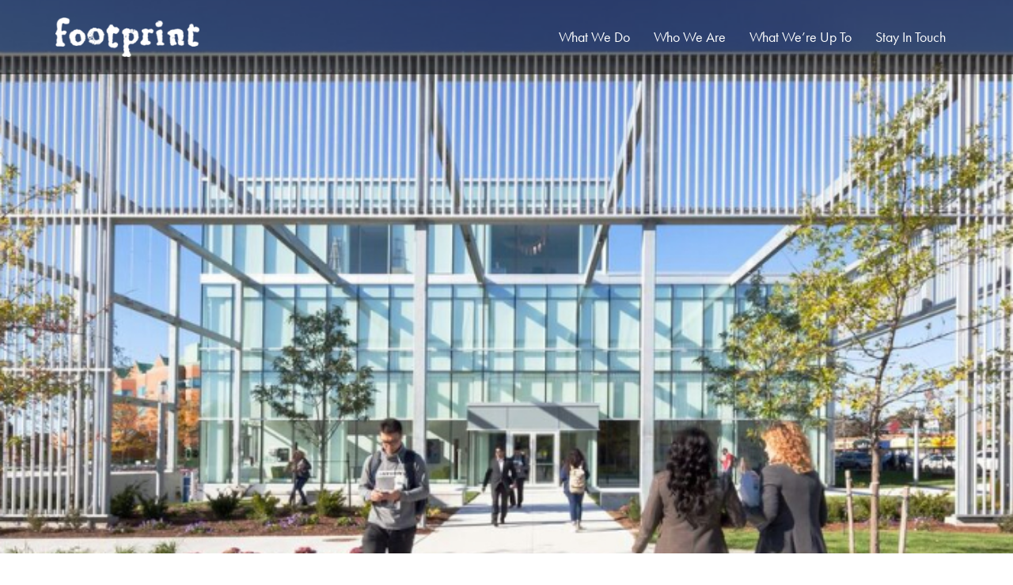

--- FILE ---
content_type: text/css
request_url: https://sa-footprint.com/wp-content/plugins/post-loop-ajax/css/post-loop-ajax.css?ver=6.8.3
body_size: 573
content:
@charset "utf-8";

.post-loop-ajax-use-default-css {
    position: relative;
}
.post-loop-ajax-use-default-css:after {
    content: "";
    display: block;
    clear: both;
}

.post-loop-ajax-use-default-css .post-loop-ajax-loading-cover {
    position: absolute;
    top: 0;
    right: 0;
    bottom: 0;
    left: 0;
    background-color: rgba(100,100,100,0.0);
    background-image: url(../img/ajax-loader.gif);
    background-repeat: no-repeat;
    background-position: 50% 50%;
}




/* Navigation Pagination */
.post-loop-ajax-use-default-css div.post-loop-ajax-navigation.post-loop-ajax-pagination {
    clear: both;
}
.post-loop-ajax-use-default-css .page-link span { padding: 6px; }
.post-loop-ajax-use-default-css div.post-loop-ajax-navigation.post-loop-ajax-pagination, .page-link { text-align:center; margin: 0 0 10px; font-size: 13px; }
.post-loop-ajax-use-default-css div.post-loop-ajax-navigation.post-loop-ajax-pagination a, .post-loop-ajax-use-default-css .page-link a {
    font-weight: normal;
    padding:6px 10px;
    line-height: 50px;
    border: 1px solid #888;
    border-radius: 2px;
    background: #fff;
    margin: 3px;
    color: #333;
    text-decoration: none;
}
.post-loop-ajax-use-default-css div.post-loop-ajax-navigation.post-loop-ajax-pagination a:hover, .post-loop-ajax-use-default-css .page-link a:hover {
    background: #eee;
}
.post-loop-ajax-use-default-css div.post-loop-ajax-navigation.post-loop-ajax-pagination a.prev, .post-loop-ajax-use-default-css div.post-loop-ajax-navigation.post-loop-ajax-pagination a.next, .post-loop-ajax-use-default-css .page-link .post-loop-ajax-use-default-css a.prev, .post-loop-ajax-use-default-css .page-link a.next { font-weight: normal; padding:6px 10px; line-height: 50px; border: none; background: #fff;}
.post-loop-ajax-use-default-css div.post-loop-ajax-navigation.post-loop-ajax-pagination a.current, .post-loop-ajax-use-default-css .page-link a.current { padding: 5px 9px; color: #555; font-weight:bold;  border: 2px solid #555; background: #fff;}
.post-loop-ajax-use-default-css div.post-loop-ajax-navigation.post-loop-ajax-pagination span.pages, .post-loop-ajax-use-default-css .page-link span.pages { margin-right: 10px; display: none; }
.post-loop-ajax-use-default-css div.post-loop-ajax-navigation.post-loop-ajax-pagination .alignleft, .post-loop-ajax-use-default-css div.post-loop-ajax-navigation.post-loop-ajax-pagination .alignright, .post-loop-ajax-use-default-css .page-link .alignleft, .post-loop-ajax-use-default-css .page-link .alignright { margin: 0; }

/* excerpt more link */

.post-loop-ajax-more {
    display: inline-block; 
    /*display: table;*/
    clear: both;
   /* background-color: #595757;*/
    color: #443f3f;
    text-decoration: none;
    border-radius: 4px;
    /*font-size: 0.9rem;*/
    padding: 4px 8px;
    margin-top: 4px;
}

.post-loop-ajax-more:hover {
    /*background-color: #1a1a1a;*/
    color: #595757;
    text-decoration: none;
}

/* Responsive Design, Navigation Pagination, Type: Multi */

/* Broader than */
@media screen and (min-width: 769px) {
    div.post-loop-ajax-pagination-normal { display: block; }
    div.post-loop-ajax-pagination-lite { display: none; }
    div.post-loop-ajax-pagination-prev-next-only { display: none; }
} /* Broader than */

/* Tabled Portrait */
@media screen and (max-width: 768px) {
    div.post-loop-ajax-pagination-normal { display: none; }
    div.post-loop-ajax-pagination-lite { display: block; }
    div.post-loop-ajax-pagination-prev-next-only { display: none; }
} /* Tabled Portrait */

/* All Mobile Sizes (devices and browser) */
@media screen and (max-width: 640px) {
    div.post-loop-ajax-pagination-normal { display: none; }
    div.post-loop-ajax-pagination-lite { display: none; }
    div.post-loop-ajax-pagination-prev-next-only { display: block; }
} /* All Mobile Sizes (devices and browser) */

/* All Mobile Sizes (devices and browser) */
@media screen and (max-width: 480px) {
    div.post-loop-ajax-pagination-normal { display: none; }
    div.post-loop-ajax-pagination-lite { display: none; }
    div.post-loop-ajax-pagination-prev-next-only { display: block; }
} /* All Mobile Sizes (devices and browser) */



--- FILE ---
content_type: text/css
request_url: https://sa-footprint.com/wp-content/uploads/siteorigin-widgets/sow-image-grid-default-925fa282eeef.css?ver=6.8.3
body_size: -131
content:
.so-widget-sow-image-grid-default-925fa282eeef .sow-image-grid-wrapper {
  display: flex;
  flex-wrap: wrap;
  justify-content: flex-start;
  align-items: flex-start;
  line-height: 0;
  text-align: center;
}
.so-widget-sow-image-grid-default-925fa282eeef .sow-image-grid-wrapper .sow-image-grid-image {
  padding: 0px 0px 0px 10px;
  display: inline-block;
}
.so-widget-sow-image-grid-default-925fa282eeef .sow-image-grid-wrapper .sow-image-grid-image img {
  opacity: 0;
  max-width: 100%;
  height: auto;
}
.so-widget-sow-image-grid-default-925fa282eeef .sow-image-grid-wrapper .sow-image-grid-image .image-title {
  
  
  
  
  
  line-height: 1.25;
  
  
}

--- FILE ---
content_type: text/css
request_url: https://sa-footprint.com/wp-content/uploads/so-css/so-css-sydney-pro-ii.css?ver=1528209090
body_size: 2858
content:
/*** Footprint Custom Styles *****************************************/
/*** ALL EDITS should be added here to overide template CSS styles ***/
/*** Updated October 17, 2017 - Steven J *****************************/

/*** GLOBAL CSS ADJUSTMENTS ******************************************/ 
/*** Header background colour adjustment ***/
.site-header {
    position: absolute;
    top: 0;
    left: 0;
    width: 100%;
    z-index: 1000;
    background-color: rgba(0,0,0,0.5);
    padding: 20px 0;
    -webkit-transition: all 0.3s ease-out;
    -moz-transition: all 0.3s ease-out;
    -ms-transition: all 0.3s ease-out;
    -o-transition: all 0.3s ease-out;
    transition: all 0.3s ease-out;
}

/*** SEARCH icon */
.astm-search-menu svg.search-icon path {
    fill: #FFF;
    border-bottom: 1px solid transparent;
}
.astm-search-menu svg.search-icon path:hover {
    fill: #bfbfbf;
    border-bottom: 1px solid transparent;
}
/*** Top Nav Menu rollovers */
#mainnav ul li {
		line-height: 24px;
  	padding: 0px;
    margin: 15px;
}
#mainnav ul li:hover {
		color: #bfbfbf;
  	background-color: transparent;
  	border-bottom: 1px solid #bfbfbf;
  	line-height: 24px;
  padding: 0px;
}


/*** NEWs blog Posts Feature Image Fix */
.single-post .fullwidth img {
    width: 100% !important;
}
.single-post .page-wrap .content-wrapper {
    width: 100% !important;
    padding: 0 !important;
}
.single-post .entry-content, .entry-header, .nav-previous, .nav-next {
  	max-width: 75%;
  	align-content: center;
  margin: 0 auto;

}
.comment-navigation .nav-previous, .posts-navigation .nav-previous, .post-navigation .nav-previous {
    float: none;
    width: 50%;
}
.comment-navigation .nav-next, .posts-navigation .nav-next, .post-navigation .nav-next {
    float: none;
    text-align: right;
    width: 50%;
}

.backEvents-button-wrapper {
 		 max-width: 75%;
  	 align-content: center;
 		 margin: 0 auto;
  	padding: 0px;
}

.backEvents-button a {
 		text-align: left;
  	padding-top: 0px;
  	color: rgb(68, 63, 63);
  	background-color: transparent;
  	border-color: transparent;
}
.backEvents-button a:hover {
    color: #767676;
  	background-color: transparent;
  	border-bottom: 1px solid #767676;
  	line-height: 24px;
}

/*** Blog Post bylines Edits */
.single .byline, .group-blog .byline {
    display: none;
}

/*** Home page Buttons inside Widgets without controls */
.roll-button {
    color: rgb(68, 63, 63);
  	background-color: transparent;
  	border-color: transparent;
}
.roll-button.border {
    color: rgb(68, 63, 63);
  	background-color: transparent;
  	border-color: transparent;
}
.roll-button.border:hover {
    color: #767676;
  	background-color: transparent;
  	border-bottom: 1px solid #767676;
  	line-height: 24px;
}

.roll-button.more-button:hover {
    color: #767676;
  	background-color: transparent;
  	border-bottom: 1px solid #767676;
  	line-height: 24px;
}

/*** Back to Top & Back to Team Page Buttons styles */
.so-widget-sow-button-flat-8f83715abf56 .ow-button-base a:visited, .so-widget-sow-button-flat-8f83715abf56 .ow-button-base a:active {
    color: rgb(68, 63, 63) !important;
}
.so-widget-sow-button-flat-8f83715abf56 .ow-button-base a {
    -ms-box-sizing: border-box;
    -moz-box-sizing: border-box;
    -webkit-box-sizing: border-box;
    box-sizing: border-box;
    font-size: 18px;
    padding: 0 0 0.1em 0.7em;
 		line-height: 24px;
    background-color: transparent;
    color: rgb(68, 63, 63) !important;
    border: none;
    border-width: 0;
    -webkit-border-radius: 0;
    -moz-border-radius: 0;
    border-radius: 0;
    text-shadow: 0 1px 0 rgba(0, 0, 0, 0.05);
}
.so-widget-sow-button-flat-8f83715abf56 .ow-button-base a.ow-button-hover:hover {
		border-bottom: 1px solid #767676;
  	color: #767676 !important;
  	line-height: 24px;
      -webkit-border-radius: 0;
    -moz-border-radius: 0;
    border-radius: 0;
      -ms-filter: "progid:DXImageTransform.Microsoft.Alpha(Opacity=50)";
    filter: alpha(opacity=50);
    opacity: .5;
    -webkit-transition: all 0.3s;
    -moz-transition: all 0.3s;
    -ms-transition: all 0.3s;
    -o-transition: all 0.3s;
    transition: all 0.3s;
    background-color: transparent;
}
/*
.so-widget-sow-image-default-eef982a7180b .sow-image-container a:hover{
  display: block;

}*/

/*** HOMEPAGE CSS ADJUSTMENTS *****************************************/ 
/*** Custom styles for homepage Services icons ***/
.services-icon-text h3 {
  font-weight: 400;
  font-size: 16px;
  line-height: normal;
  padding-top: 10px;
  width: 100%;
}

/*** Homepage Panel padding adjustments ***/
#pg-2-3> .panel-row-style, #pg-2-6> .panel-row-style {
    background-color: #f7f7f7;
    padding-bottom: 25px !important;
}

/*#pg-2-4> .panel-row-style {
    background-color: #f7f7f7;
    padding-bottom: 80px !important;
}
*/

/*** Homepage Project Section - Thumbnails Rollovers */
.project-filter, .promo-controls {
    color: rgb(68, 63, 63);
}

.roll-project .project-title {
    display: table;
  	width: 100%;
    height: 100%;
    text-align: center;
    color: #000;
 		background-color: rgba(255, 255, 255, .8);
}
.roll-project .project-item .project-pop-wrap {
		z-index: 20;
    width: 100%;
		height: 100%;
		position: absolute;
}

/*** WHAT WE DO PAGE CSS ADJUSTMENTS **********************************/ 
/*** Category Filter Menu */
.project-filter li {
    background-color: transparent;
  	color: rgb(68, 63, 63);
}
/*** Services Menu */
.project-filter li a {
    color: rgb(68, 63, 63);
    display: block;
    font-family: "Futura-pt",sans-serif;
    font-size: 18px;
    line-height: 48px;
    padding-bottom: 2px;
    font-weight: 600;
    outline: 0;
  margin-right: 25px;
		background-color: transparent;
}
.project-filter li a.active, .project-filter li a:hover, .project-filter li.active, .project-filter li:hover, .project-item .project-pop, .roll-project .project-filter li.active, .roll-project .project-filter li:hover {
		background-color: transparent;
      color: #000;
  	border-bottom: none;
  	padding-bottom: 0;
} 
.project-filter li a:hover {
		border-bottom: 1px solid #767676;
  	color: #767676;
		padding-bottom: 0;
  	-ms-filter: "progid:DXImageTransform.Microsoft.Alpha(Opacity=50)";
    filter: alpha(opacity=50);
    opacity: .5;
    -webkit-transition: all 0.3s;
    -moz-transition: all 0.3s;
    -ms-transition: all 0.3s;
    -o-transition: all 0.3s;
    transition: all 0.3s;
} 
/*** Back to Top buttons */
.so-widget-sow-button-flat-3974382a69ad .ow-button-base a {
    -ms-box-sizing: border-box;
    -moz-box-sizing: border-box;
    -webkit-box-sizing: border-box;
    box-sizing: border-box;
    font-size: 1em;
    padding: 0.5em 1em;
    background: transparent;
    color: rgb(68, 63, 63) !important;
    border: 1px solid #ffffff;
    border-width: 1px 0;
    -webkit-border-radius: 0em;
    -moz-border-radius: 0em;
    border-radius: 0em;
    text-shadow: 0 1px 0 rgba(0, 0, 0, 0.05);
}
.so-widget-sow-button-flat-3974382a69ad .ow-button-base a:hover {
  	border-bottom: 1px solid #767676 !important;
  	color: #767676 !important;
  	background-color: transparent;
     -ms-filter: "progid:DXImageTransform.Microsoft.Alpha(Opacity=1)";
    filter: alpha(opacity=1);
    opacity: 1;
    -webkit-transition: all 0.3s;
    -moz-transition: all 0.3s;
    -ms-transition: all 0.3s;
    -o-transition: all 0.3s;
    transition: all 0.3s;
}

/*** Projects Carousel Thumbnails */
.project-title-wrap1 span {
		display: block;
		text-align: center;
		color: #000;
  	font-size: 18px;
  	font-weight: 600;
	  padding-left: 15px;
	  padding-right: 15px;
  	margin-top: -180px;
    z-index: 20;
		line-height: 24px;
}
.sow-carousel-wrapper ul.sow-carousel-items li.sow-carousel-item h3 {
		display: none;
}
.sow-carousel-wrapper ul.sow-carousel-items li.sow-carousel-item .sow-carousel-thumbnail a span.overlay {
		background-color: #fff;
}
.sow-carousel-wrapper ul.sow-carousel-items li.sow-carousel-item .sow-carousel-thumbnail a:hover span {
    opacity: 0.9;
}

.sow-carousel-thumbnail .overlay {
	position: static;
  	height: 100% !important;
}	

/*** Project Carousel Arrows */
.sow-carousel-title a.sow-carousel-next, .sow-carousel-title a.sow-carousel-previous {
    font-family: 'carousel-arrows';
    speak: none;
    display: block;
    float: right;
    overflow: hidden;
    margin-left: 2px;
    margin-top: 12%;
    font-style: normal;
    font-weight: 500;
    font-variant: normal;
    text-transform: none;
    font-size: 18px;
    line-height: 94px;
    width: 20px;
    text-align: center;
    -webkit-font-smoothing: antialiased;
    -moz-osx-font-smoothing: grayscale;
    text-decoration: none;
    color: #FFFFFF;
    background: #767676;
    border-radius: 2px;
}


/*** WHO WE ARE CSS ADJUSTMENTS *****************************************/ 
/*** Team Member Rollover Styles */
.overlay1 {
    position: absolute;
    left: 2%;
    top: 2%;
    width: 96%;
    height: 96%;
    padding: 10px;
    z-index: 10;
    
    -ms-filter: "progid:DXImageTransform.Microsoft.Alpha(Opacity=0)";
    filter: alpha(opacity=0);
    opacity: 0;
   -webkit-transition: all 0.3s;
   -moz-transition: all 0.3s;
   -ms-transition: all 0.3s;
   -o-transition: all 0.3s;
    transition: all 0.3s;
    background-color: rgba(255, 255, 255, .8);
}

.container1:hover .overlay1 {
     -ms-filter: "progid:DXImageTransform.Microsoft.Alpha(Opacity=85)";
     filter: alpha(opacity=85);
     opacity: 0.9;
    -webkit-animation: pop-scale 0.5s 1 cubic-bezier(0.15, 0.85, 0.35, 1.2);
    -moz-animation: pop-scale 0.5s 1 cubic-bezier(0.15, 0.85, 0.35, 1.2);
     animation: pop-scale 0.5s 1 cubic-bezier(0.15, 0.85, 0.35, 1.2);
}

.container1:hover a {
      cursor: pointer;
}

.text {
	  color: #006298;
	  font-size: 18px;
      font-weight: 600;
      line-height: 24px;
      padding: 10px 0;
	  position: absolute;
	  top: 50%;
	  left: 50%;
	  transform: translate(-50%, -50%);
	  -ms-transform: translate(-50%, -50%);
}
.text  span.title{
	color: #3D3935 !important;
}


/*** WHAT WE'RE UP TO CSS ADJUSTMENTS ******************************/
/*** Remove header underline Adjustments */
.panel-grid-cell .widget-title:after {
    content: "";
    position: absolute;
    left: 50%;
    bottom: 0;
    width: 0px;
    height: 1px;
    margin-left: -105px;
    background-color: transparent;
} 
.panel-grid-cell .widget-title {
    margin-bottom: 10px;
}

.col-md-8.col-xs-6 {
    position: relative;
    min-height: 1px;
    padding-left: 15px;
    padding-right: 90px;
}

/*** Next Page button styles */
.post-loop-ajax-use-default-css div.post-loop-ajax-navigation.post-loop-ajax-pagination a {
    text-align: center;
    margin: 0px;
  	padding: 0px;
    color: rgb(68, 63, 63);
  	font-size: 18px;
    line-height: 24px;
  	font-weight: 600;
  	text-transform: uppercase;
  	background-color: transparent;
  	border-color: transparent;
}

.post-loop-ajax-use-default-css div.post-loop-ajax-navigation.post-loop-ajax-pagination a:hover {
    color: #767676;
  	background-color: transparent;
  	border-bottom: 1px solid #767676;
  	line-height: 24px;
}

/*** MORE Buttons styles */
.post-loop-ajax-more {
    display: inline-block;
    display: table;
    clear: both;
    background-color: transparent;
    border-bottom: transparent;
    color: rgb(68, 63, 63);
    text-decoration: none;
    border-radius: 4px;
    font-size: 17px;
  	line-height: 35px;
    padding: 0;
    margin-top: 4px;
}
.post-loop-ajax-more:hover {
    color: #767676;
  	background-color: transparent;
  	border-bottom: 1px solid #767676;
  	border-radius: 0px;
  	line-height: 35px;
}


/*** STAY IN TOUCH CSS ADJUSTMENTS *********************************/
/*** Contact telephone bullet icons */
#panel-10-2-0-1 .roll-list li:before {
    content: "\f111";
    font-size: .5em;
}
.roll-list li {
 	line-height: 2.5em; 
}

.recaptcha {
		padding: 0 10px 25px 100px;
    margin: 0 auto;
}

/*** FOOTER CSS ADJUSTMENTS ****************************************/
/*** Column Padding */
.col-md-4 {
    position: relative;
    min-height: 25px;
   padding-left: 0px;
/*     padding-right: 15px;
  	vertical-align: text-bottom; */
}

div.textwidget custom-html-widget {
  	padding-top: 85px;
  	vertical-align: bottom;
    text-align: right;
}

/*** Social Media icons */
.social-menu-widget {
	padding: 0px;
	margin: 70px 0px 0px 0px;
	/*display: contents;*/
  display: none;
	text-align: right;
  vertical-align: bottom;
}

.social-menu-widget a {
  color: #767676;
	text-decoration: none;
  text-align: left;
}
.social-menu-widget li a:hover,
.social-widget a:hover {
  color: #fff;
}
.social-widget li a::before, .social-menu-widget a:before {
    font-family: FontAwesome;
    color: inherit;
    padding-right: 15px;
}

.social-menu-widget a:before {
	font-size: 42px;
  text-align: right;
}

.footer-widgets {
    padding: 100px 20px 20px 20px;
}
  
.widget-area .widget {
  	font-size: 18px;
    position: relative;
    margin-bottom: 10px;
    padding-top: 0px;
}

.widget-area a:hover {
    color: #fff;
} 


/*** End ***/

--- FILE ---
content_type: application/javascript
request_url: https://sa-footprint.com/wp-content/themes/sydney-pro-ii/js/main.min.js?ver=20170621
body_size: 2901
content:
! function(e) {
    "use strict";
    var i, t, a = {
            Android: function() {
                return navigator.userAgent.match(/Android/i)
            },
            BlackBerry: function() {
                return navigator.userAgent.match(/BlackBerry/i)
            },
            iOS: function() {
                return navigator.userAgent.match(/iPhone|iPad|iPod/i)
            },
            Opera: function() {
                return navigator.userAgent.match(/Opera Mini/i)
            },
            Windows: function() {
                return navigator.userAgent.match(/IEMobile/i)
            },
            any: function() {
                return a.Android() || a.BlackBerry() || a.iOS() || a.Opera() || a.Windows()
            }
        },
        o = {
            iOS: function() {
                return navigator.userAgent.match(/iPad/i)
            },
            any: function() {
                return o.iOS()
            }
        },
        n = function() {
            e(".slides-container .slide-item").addClass("sliderFix"), setTimeout(function() {
                e(".slides-container .slide-item").removeClass("sliderFix")
            }, 200)
        },
        s = function() {
            function i() {
                e("#slideshow").imagesLoaded(function() {
                    if (e(window).width() <= 1024) {
                        var i = e(".slide-item:first-of-type").height();
                        e(".sydney-hero-area, #slideshow").height(i)
                    } else e(".sydney-hero-area").css("height", "auto")
                })
            }! function() {
                e("#slideshow").length && e("#slideshow").superslides({
                    play: e("#slideshow").data("speed"),
                    animation: "fade",
                    pagination: !1
                })
            }(), "responsive" === e("#slideshow").data("mobileslider") && (e(document).ready(i), e(window).resize(function() {
                setTimeout(function() {
                    i()
                }, 50)
            })), e(function() {
                e('.mainnav a[href*="#"], a.roll-button[href*="#"], .smoothscroll[href*="#"]').on("click", function(i) {
                    var t = this.hash,
                        a = e(t);
                    if (a.length) return i.preventDefault(), e("html, body").stop().animate({
                        scrollTop: a.offset().top - 70
                    }, 900, "swing"), e("#mainnav-mobi").length && e("#mainnav-mobi").hide(), !1
                })
            })
        },
        r = function() {
            var i = "desktop";
            e(window).on("load resize", function() {
                var t = "desktop";
                if (matchMedia("only screen and (max-width: 1024px)").matches && (t = "mobile"), t !== i)
                    if (i = t, "mobile" === t) {
                        var a = e("#mainnav").attr("id", "mainnav-mobi").hide(),
                            o = e("#mainnav-mobi").find("li:has(ul)");
                        e("#header").find(".header-wrap").after(a), o.children("ul").hide(), o.children("a").after('<span class="btn-submenu"></span>'), e(".btn-menu").removeClass("active")
                    } else {
                        var n = e("#mainnav-mobi").attr("id", "mainnav").removeAttr("style");
                        n.find(".submenu").removeAttr("style"), e("#header").find(".col-md-10").append(n), e(".btn-submenu").remove()
                    }
            }), e(".btn-menu").on("click", function() {
                e("#mainnav-mobi").slideToggle(300), e(this).toggleClass("active")
            }), e(document).on("click", "#mainnav-mobi li .btn-submenu", function(i) {
                e(this).toggleClass("active").next("ul").slideToggle(300), i.stopImmediatePropagation()
            })
        },
        l = function() {
            e(".panel-row-style").each(function() {
                if (e(this).data("hascolor") && e(this).find("h1,h2,h3,h4,h5,h6,a,.fa, div, span").css("color", "inherit"), e(this).data("hasbg") && e(this).data("overlay")) {
                    e(this).append('<div class="overlay"></div>');
                    var i = e(this).data("overlay-color");
                    e(this).find(".overlay").css("background-color", i)
                }
            }), e(".panel-grid .panel-widget-style").each(function() {
                var i = e(this).data("title-color"),
                    t = e(this).data("headings-color");
                i && e(this).find(".widget-title").css("color", i), t && e(this).find("h1,h2,h3:not(.widget-title),h4,h5,h6,h3 a").css("color", t)
            })
        },
        d = function() {
            null == (i = a.any()) && e(".panel-row-style, .slide-item").parallax("50%", .3)
        },
        c = function() {
            null != (t = o.any()) && e(".slides-container .slide-item").css("background-attachment", "scroll")
        },
        u = function() {
            e(".orches-animation").each(function() {
                var i = e(this),
                    t = i.data("animation"),
                    a = i.data("animation-delay"),
                    o = i.data("animation-offset");
                i.css({
                    "-webkit-animation-delay": a,
                    "-moz-animation-delay": a,
                    "animation-delay": a
                }), i.waypoint(function() {
                    i.addClass("animated").addClass(t)
                }, {
                    triggerOnce: !0,
                    offset: o
                })
            })
        },
        h = function() {
            e(window).scroll(function() {
                e(this).scrollTop() > 800 ? e(".go-top").addClass("show") : e(".go-top").removeClass("show")
            }), e(".go-top").on("click", function() {
                return e("html, body").animate({
                    scrollTop: 0
                }, 1e3), !1
            })
        },
        f = function() {
            e().owlCarousel && e(".roll-testimonials").owlCarousel({
                navigation: !1,
                pagination: !0,
                responsive: !0,
                items: 1,
                itemsDesktop: [3e3, 1],
                itemsDesktopSmall: [1400, 1],
                itemsTablet: [970, 1],
                itemsTabletSmall: [600, 1],
                itemsMobile: [360, 1],
                touchDrag: !0,
                mouseDrag: !0,
                autoHeight: !0,
                autoPlay: e(".roll-testimonials").data("autoplay")
            })
        },
        p = function() {
            e(".progress-bar").on("on-appear", function() {
                e(this).each(function() {
                    var i = e(this).data("percent");
                    e(this).find(".progress-animate").animate({
                        width: i + "%"
                    }, 3e3), e(this).parent(".roll-progress").find(".perc").addClass("show").animate({
                        width: i + "%"
                    }, 3e3)
                })
            })
        },
        m = function() {
            var i = e(".site-header").offset().top;
            e(window).on("ready scroll", function() {
                var t = e(this).scrollTop();
                t > i ? (e(".site-header").addClass("fixed"), e("body").addClass("siteScrolled")) : (e(".site-header").removeClass("fixed"), e("body").removeClass("siteScrolled")), t >= 107 ? e(".site-header").addClass("float-header") : e(".site-header").removeClass("float-header")
            })
        },
        v = function() {
            e(".roll-counter").on("on-appear", function() {
                e(this).find(".numb-count").each(function() {
                    var i = parseInt(e(this).attr("data-to"));
                    e(this).countTo({
                        to: i
                    })
                })
            })
        },
        g = function() {
            e('[data-waypoint-active="yes"]').waypoint(function() {
                e(this).trigger("on-appear")
            }, {
                offset: "90%",
                triggerOnce: !0
            }), e(window).on("load", function() {
                setTimeout(function() {
                    e.waypoints("refresh")
                }, 100)
            })
        },
        w = function() {
            e().owlCarousel && e(".roll-team:not(.roll-team.no-carousel)").not(".roll-team.type-b").owlCarousel({
                navigation: !1,
                pagination: !0,
                responsive: !0,
                items: 3,
                itemsDesktopSmall: [1400, 3],
                itemsTablet: [970, 2],
                itemsTabletSmall: [600, 1],
                itemsMobile: [360, 1],
                touchDrag: !0,
                mouseDrag: !0,
                autoHeight: !1,
                autoPlay: e(".roll-team").data("autoplay")
            })
        },
        y = function() {
            e().owlCarousel && e(".panel-grid-cell .latest-news-wrapper").owlCarousel({
                navigation: !1,
                pagination: !0,
                responsive: !0,
                items: 3,
                itemsDesktopSmall: [1400, 3],
                itemsTablet: [970, 2],
                itemsTabletSmall: [600, 1],
                itemsMobile: [360, 1],
                touchDrag: !0,
                mouseDrag: !0,
                autoHeight: !1,
                autoPlay: !1
            })
        },
        b = function() {
            function i() {
                if (e(".sydney-video.vid-lightbox .video-overlay").hasClass("popup-show")) {
                    var i = e(".sydney-video.vid-lightbox .video-overlay.popup-show");
                    if (i.find("iframe").hasClass("yt-video")) t = i.find("iframe").attr("src").replace("&autoplay=1", "");
                    else var t = i.find("iframe").attr("src").replace("?autoplay=1", "");
                    i.find("iframe").attr("src", t), i.removeClass("popup-show")
                }
            }
            e(".toggle-popup").on("click", function(i) {
                i.preventDefault(), e(this).siblings().addClass("popup-show");
                var t = e(this).siblings().find("iframe").attr("src"); - 1 !== t.indexOf("youtube.com") ? (e(this).siblings().find("iframe")[0].src += "&autoplay=1", e(this).siblings().find("iframe").addClass("yt-video")) : -1 !== t.indexOf("vimeo.com") && (e(this).siblings().find("iframe")[0].src += "?autoplay=1", e(this).siblings().find("iframe").addClass("vimeo-video"))
            }), e(document).keyup(function(e) {
                27 == e.keyCode && i()
            }), e(".sydney-video.vid-lightbox .video-overlay").on("click", function() {
                i()
            }), e(".sydney-video.vid-lightbox").parents(".panel-row-style").css({
                "z-index": "12",
                overflow: "visible"
            })
        },
        C = function() {
            e(".page-wrap, .footer-widgets").fitVids()
        },
        k = function() {
            var i = e(".project-wrap").data("portfolio-effect");
            e(".project-item").children(".item-wrap").addClass("orches-animation"), e(".project-wrap").waypoint(function(t) {
                e(".project-item").children(".item-wrap").each(function(t, a) {
                    setTimeout(function() {
                        e(a).addClass("animated " + i)
                    }, 150 * t)
                })
            }, {
                offset: "75%"
            })
        },
        T = function() {
            e(".widget_fp_social a").attr("target", "_blank")
        },
        x = function() {
            i = a.iOS(), e(window).on("load", function() {
                e("#wp-custom-header").fitVids(), e(".fluid-width-video-wrapper + #wp-custom-header-video-button").find("i").removeClass("fa-play").addClass("fa-pause"), e(".fluid-width-video-wrapper + #wp-custom-header-video-button").on("click", function() {
                    e(this).find("i").toggleClass("fa-play fa-pause")
                }), null != i && (e("#wp-custom-header-video-button").css("opacity", "0"), e("#wp-custom-header-video").prop("controls", !0))
            })
        },
        O = function() {
            var i = e(".site-header").outerHeight();
            if (e(".header-clone").css("height", i), e(".header-contact").length) {
                var t = e(".header-contact").outerHeight();
                e(".no-hero .site-header").css("top", t + "px"), e(".admin-bar.no-hero .site-header, .admin-bar.no-hero .site-header.float-header").css("top", t + 32)
            }
            e(window).resize(function() {
                var i = e(".site-header").outerHeight();
                if (e(".header-clone").css("height", i), e(".header-contact").length) {
                    var t = e(".header-contact").outerHeight();
                    e(".no-hero .site-header").css("top", t + "px"), e(".admin-bar.no-hero .site-header, .admin-bar.no-hero .site-header.float-header").css("top", t + 32)
                }
            })
        },
        S = function() {
            e(".preloader").css("opacity", 0), setTimeout(function() {
                e(".preloader").hide()
            }, 600)
        },
        D = function() {
            e(".project-wrap").length && e(".project-wrap").each(function() {
                var i = e(this),
                    t = i.find(".project-filter").find("a"),
					city = e("#city").html(),
					k=e('ul#filters li').find('[data-filter="'+city+'"]').addClass('active'),
                    a = function(e) {
                        e.isotope({
                            filter: jQuery("#city").html(),
                            itemSelector: ".project-item",
                            percentPosition: !0,
                            animationOptions: {
                                duration: 750,
                                easing: "liniar",
                                queue: !1
                            }
                        })
                    };
                i.children().find(".isotope-container").imagesLoaded(function() {
                    a(i.children().find(".isotope-container"))
                }), e(window).load(function() {
                    a(i.children().find(".isotope-container"))
                }), t.click(function() {
					
                    var a = e(this).attr("data-filter");
                    return t.removeClass("active"), e(this).addClass("active"), i.find(".isotope-container").isotope({
                        filter: a,
                        animationOptions: {
                            duration: 750,
                            easing: "liniar",
                            queue: !1
                        }
                    }), !1
                })
            })
        };
    e(function() {
        n(), s(), m(), f(), w(), v(), p(), g(), r(), C(), u(), c(), l(), k(), b(), T(), d(), h(),D(), x(), O(), y(), S()
    })
}(jQuery);

--- FILE ---
content_type: application/javascript
request_url: https://sa-footprint.com/wp-content/themes/sydney-pro-ii/js/mycustom.js?ver=6.8.3
body_size: 325
content:
;(function($) {
	var profileimages = function() {
		if(window.location.pathname.split("/").slice(-2)[0]=="who-we-are")
        {
		$(".sow-masonry-grid-item").hover(function () {
			var str=$(this).find("img").attr("title");
			var res = str.split(" ");
			
                           $(this).find("img").fadeTo("slow",0.5);
							$(this).css("backgroundColor","white");
							//$(this).prepend("<div class='team-info'>"+res[0]+"</div>");
						  },
                            function(){
						//	$(".team-info").remove();
                            $(this).find("img").fadeTo("fast",1);
                            });
}
	};
	
	var projectimages = function() {
		if(window.location.pathname.split("/").slice(-2)[0]=="what-we-do")
        {
	
	
		$(".lsow-image-info").find(".lsow-entry-info").find(".lsow-post-title").find("a").each(function(){
			$(this).data("href", $(this).attr("href")).removeAttr("href");
		});
		
		$(".lsow-posts-carousel-item").each(function(){$(this).removeAttr("style")});
		
		$('li.sow-carousel-item').find(".sow-carousel-thumbnail").find("a").each(function(){
			$(this).data("href", $(this).attr("href")).removeAttr("href");
		});
		$("li.sow-carousel-item").hover(function(){
		$(this).find(".sow-carousel-thumbnail").find("a").find(".overlay").after("<div class='project-title-wrap1'><span>"+$(this).find("a").text()+"</span></div>");

    
		},
        function(){
		$(".project-title-wrap1").remove();
      
 });
	$( '.sow-carousel-wrapper' ).each( function () {
		var $$ = $( this ),
			$postsContainer = $$.closest( '.sow-carousel-container' ),
			$container = $$.closest( '.sow-carousel-container' ).parent(),
			$itemsContainer = $$.find( '.sow-carousel-items' ),
			$items = $$.find( '.sow-carousel-item' ),
			$firstItem = $items.eq( 0 );

			if($items.length < 3)
			{
			$( this ).closest( '.sow-carousel-container' ).prev( '.sow-carousel-title' ).css("display","none");
			}
	
});	
 
	}
};
$(function() {
		projectimages();
	//	profileimages();
   	});
})(jQuery);